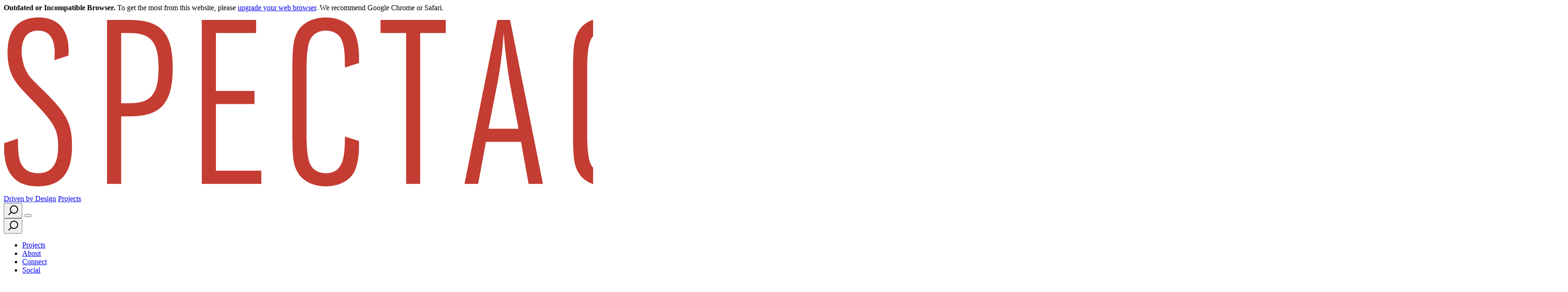

--- FILE ---
content_type: text/html; charset=UTF-8
request_url: https://spectaclegroup.ca/objectivus.html
body_size: 3462
content:
<!DOCTYPE html>
<html lang="en" class="no-js">
<head>
  <meta charset="UTF-8">
<meta name="viewport" content="width=device-width, initial-scale=1">
<link rel="manifest" href="/manifest.webmanifest">
<base href="https://spectaclegroup.ca/">


<!-- meta tags -->
<link rel="canonical" href="https://spectaclegroup.ca/objectivus.html" />
<meta name="keywords" content="" />
<meta name="description" content="" />
<title>Objectivus</title>
<meta name="robots" content="index,follow" />
<meta property="og:type" content="website" />
<meta property="twitter:card" content="summary" />
<link rel="twitter:site" href="https://spectaclegroup.ca/" />
<!-- copyright -->
<meta name="copyright" content="&copy; 2025 Spectacle Group">

<!-- Open Graph Tags -->
<meta property="og:title" content="Objectivus">
<meta name="description" property="og:description" content="Objectivus">
<meta property="og:url" content="https://spectaclegroup.ca/objectivus.html">
<meta property="og:site_name" content="SPECTACLE GROUP">
<meta property="og:locale" content="en_CA">

<meta property="og:image" content="https://spectaclegroup.ca//Documents/SpectacleGroup/SG-logo.svg">


<!-- Twitter Tags -->

<meta name="twitter:card" content="summary_large_image">
<meta name="twitter:site" content="@spectaclegroup">
<meta name="twitter:creator" content="@spectaclegroup">
<meta name="twitter:title" content="Objectivus">
<meta name="twitter:description" content="">

<meta name="twitter:image" content="https://spectaclegroup.ca//Documents/SpectacleGroup/SG-logo.svg">


<!-- favicons -->


<link rel="apple-touch-icon" sizes="180x180" href="/assets/site/favicons/apple-touch-icon.png">
<link rel="icon" type="image/png" sizes="32x32" href="/assets/site/favicons/favicon-32x32.png">
<link rel="icon" type="image/png" sizes="16x16" href="/assets/site/favicons/favicon-16x16.png">
<link rel="manifest" href="/assets/site/favicons/site.webmanifest">
<link rel="mask-icon" href="/assets/site/favicons/safari-pinned-tab.svg" color="#922526">
<link rel="shortcut icon" href="/assets/site/favicons/favicon.ico">
<meta name="msapplication-TileColor" content="#ffffff">
<meta name="msapplication-config" content="/assets/site/favicons/browserconfig.xml">
<meta name="theme-color" content="#ffffff">

<!-- site fonts -->



<link rel="stylesheet" href="https://spectaclegroup.ca/assets/monocle/php/scss.php?p=fonts.scss">

<!-- site styles -->
<link rel="stylesheet" href="https://spectaclegroup.ca/assets/monocle/php/scss.php?p=main.scss"> 
 

<!-- head scripts -->
<script src="assets/monocle/scripts/lazysizes-min.js"></script>
<script src="assets/monocle/modernizr/modernizr-custom.js"></script>



  
  <!-- analytics -->

<!-- Global site tag (gtag.js) - Google Analytics -->
<script async src="https://www.googletagmanager.com/gtag/js?id=UA-10516261-1"></script>
<script>
  window.dataLayer = window.dataLayer || [];
  function gtag(){dataLayer.push(arguments);}
  gtag('js', new Date());

  gtag('config', 'UA-10516261-1');
</script>

<!-- Facebook Pixel Code -->
<!--
<script>
!function(f,b,e,v,n,t,s)
{if(f.fbq)return;n=f.fbq=function(){n.callMethod?
n.callMethod.apply(n,arguments):n.queue.push(arguments)};
if(!f._fbq)f._fbq=n;n.push=n;n.loaded=!0;n.version='2.0';
n.queue=[];t=b.createElement(e);t.async=!0;
t.src=v;s=b.getElementsByTagName(e)[0];
s.parentNode.insertBefore(t,s)}(window,document,'script',
'https://connect.facebook.net/en_US/fbevents.js');
 fbq('init', ''); 
fbq('track', 'PageView');
</script>
<noscript>
 <img height="1" width="1" 
src="https://www.facebook.com/tr?id=&ev=PageView
&noscript=1"/>
</noscript>
-->
<!-- End Facebook Pixel Code -->





<!-- #ID-34D9F442-D112-AF0D-0FD1-43AAEF68FCFD .ratio-box -->

<style>
  #ID-34D9F442-D112-AF0D-0FD1-43AAEF68FCFD .ratio-box {
    padding-bottom: 83.333333333333%;
  }
  @media only screen and (min-width: 992px) {
    #ID-34D9F442-D112-AF0D-0FD1-43AAEF68FCFD .ratio-box {
      padding-bottom: 56.249999929687%;
    }
  }
</style>
<!-- ratio-box #carousel-image-1 -->
<style>
  #carousel-image-1 {
    padding-bottom: 53.333333333333%;
  }
  @media only screen and (min-width: 768px) {
    #carousel-image-1 {
      padding-bottom: 53.333333333333%;
    }
  }
</style>
</head>
<body id="body-objectivus" data-devices="device-not-phone device-desktop"
data-context="spectaclegroup"
data-parent="projects"

>  
  <noscript>
  <div class="alert alert-danger javascript-alert" role="alert">
    <strong>JavaScript Disabled.</strong> To get the most from this website, JavaScript should be enabled.
  </div>
</noscript>
<div class="alert alert-danger feature-alert" role="alert">
  <strong>Outdated or Incompatible Browser.</strong> To get the most from this website, please <a href="http://outdatedbrowser.com/en" target="_blank" rel="noopener">upgrade your web browser</a>. We recommend Google Chrome or Safari.
</div>
  <header id="header">
  <div class="container bg-white">
    <a class="logo" href="/"><img class="img-fluid" src="Documents/SpectacleGroup/SG-logo-2-trimmed.png" alt="Spectacle Group logo"></a>
  </div>
  



<nav id="site-nav" class="navbar navbar-expand-md">

  <div class="container">
    <div class="navbar-brand">
      <a href="/" class="d-none d-sm-block">Driven by Design</a>
      <a href="projects.html" class="d-block d-sm-none">Projects</a> 
    </div>
    <div class="navbar-controls">
      <button id="search-btn-modal-mobile" type="button" class="search-btn btn d-md-none" data-bs-toggle="modal" data-bs-target="#search-modal"><svg xmlns="http://www.w3.org/2000/svg" viewBox="0 0 24 24" 
  width="24"
  height="24"
  fill="none"
  stroke="currentColor"
  stroke-width="2" 
  stroke-linecap="round" 
  stroke-linejoin="round"  
  class="icon icon-search">
  <circle cx="-14.2" cy="11" r="8" transform="matrix(-1, 0, 0, 1, 0, 0)"/>
  <line x1="8.5" y1="16.7" x2="3" y2="22.2" transform="matrix(-1, 0, 0, -1, 11.5, 38.900002)"/>
</svg></button>
      <button class="navbar-toggler collapsed" type="button" data-bs-toggle="collapse" data-bs-target="#main-menu" aria-controls="main-menu" aria-expanded="false" aria-label="Toggle navigation">
  <span class="navbar-toggler-icon"></span>
</button>
    </div>
    <div class="navbar-collapse collapse justify-content-end" id="main-menu">
      <button id="search-btn-modal" type="button" class="search-btn btn d-none d-md-block" data-bs-toggle="modal" data-bs-target="#search-modal"><svg xmlns="http://www.w3.org/2000/svg" viewBox="0 0 24 24" 
  width="24"
  height="24"
  fill="none"
  stroke="currentColor"
  stroke-width="2" 
  stroke-linecap="round" 
  stroke-linejoin="round"  
  class="icon icon-search">
  <circle cx="-14.2" cy="11" r="8" transform="matrix(-1, 0, 0, 1, 0, 0)"/>
  <line x1="8.5" y1="16.7" x2="3" y2="22.2" transform="matrix(-1, 0, 0, -1, 11.5, 38.900002)"/>
</svg></button>
      <ul class="navbar-nav"> 
      <li class="nav-item first active" id="nav-projects">
  <a class="nav-link first active" href="projects.html" title="Spectacle Group projects" >Projects</a>
</li><li class="nav-item " id="nav-about">
  <a class="nav-link " href="about.html" title="About" >About</a>
</li><li class="nav-item " id="nav-connect">
  <a class="nav-link " href="connect.html" title="Connect" >Connect</a>
</li><li class="nav-item last" id="nav-social">
  <a class="nav-link last" href="social.html" title="Social" >Social</a>
</li>
      </ul>
    </div>
   </div>
  
</nav>

</header>

  <div id="top"></div>
  <main id="main">

    <div class="carousel-block page-carousel">
<div class="carousel slide carousel-fade page-carousel" id="ID-34D9F442-D112-AF0D-0FD1-43AAEF68FCFD" data-bs-ride="carousel" data-bs-interval="7000" data-bs-pause="hover" data-bs-wrap="true">

  <div class="carousel-inner">
<div class="carousel-item active">
<div class="imagebox 800 align-center align-center-center" ><div id="carousel-image-1" class="image-wrapper ratio-box" ><picture >
<source media="(max-width: 767px)"
  data-srcset="/img/sg-objectivus-image-mobile.6dec6b0c.16f194e1.png 400w,
/img/sg-objectivus-image-mobile.6dec6b0c.2514116a.png 800w,
/img/sg-objectivus-image-mobile.6dec6b0c.cfc21548.png 2400w">
<img class="imagebox-img img-fluid lazyload blur-up focus-center-center focus-lg-center-center"
  src="[data-uri]"
  data-srcset="/img/sg-objectivus-image.fe87456f.01d470f5.png 400w,
/img/sg-objectivus-image.fe87456f.3231f57e.png 800w,
/img/sg-objectivus-image.fe87456f.6fc55f44.png 1200w,
/img/sg-objectivus-image.fe87456f.637825f3.png 2400w"
  data-sizes="auto"
  alt="" width="2400" height="1280">
</picture></div>

<div class="caption-container container">
  <div class="caption-block top-left">
    <div class="image-caption">
      <div class="project-caption-block">
<div class="project-caption">
<h2>objectivus</h2>
<h3>Branding &amp; Marketing</h3>
</div>
</div>
    </div>
  </div>
</div></div>


</div>

  </div> <!-- /.carousel-inner -->

</div> <!-- /.carousel -->
</div>
    <div class="container page-content-container grid-row-1">
      <div class="page-content">
        <h1 class="pagetitle visually-hidden" >Objectivus</h1>
        
        <div class="panel-groups" ><div id="panel-group-3" class="panel-group pb-16" ><div class="panel-group-content" ><div class="panel-group-row row" ><div id="panel-group-3-column-1" class="panel-group-column col-md-6" ><div class="panel-group-headline pb-16 text-left" >London based risk, governance and compliance consultancy servicing the epicentre of the financial services industry.</div></div>
<div id="panel-group-3-column-2" class="panel-group-column col-md-6" ></div>
</div>
</div>
</div>
<div id="panel-group-2" class="panel-group pt-16 pb-24" ><div class="panel-group-content" ><div class="panel-group-row row" ><div id="panel-group-2-column-1" class="panel-group-column col-md-6" ></div>
</div>
</div>
</div>
</div>

        
      </div>
    </div>    
    
  </main>
  
<div class="container">
  <div class="project-nav d-flex justify-content-end">
  <div class="neighbors d-flex justify-content-between align-items-center"><span class="link-prev"><a href="/nscad.html"><svg xmlns="http://www.w3.org/2000/svg" viewBox="0 0 18 18"
  width="18"
  height="18"
  fill="none"
  stroke="currentColor"
  stroke-width="2" 
  stroke-linecap="round" 
  stroke-linejoin="round"  
  class="icon icon-left">
  <polyline points="12 15 6 9 12 3"></polyline>
</svg>
</a></span><span class="link-up display"><a href="/projects.html">Next Project</a></span><span class="link-next"><a href="/gaspereau.html"><svg xmlns="http://www.w3.org/2000/svg" viewBox="0 0 18 18"
  width="18"
  height="18"
  fill="none"
  stroke="currentColor"
  stroke-width="2" 
  stroke-linecap="round" 
  stroke-linejoin="round"  
  class="icon icon-right">
  <polyline points="6 15 12 9 6 3"/>
</svg>
</a></span></div>
  </div>
</div>



<footer id="footer" class="fixed-bottom">

	<div class="footer-content container">
	  
	  <div class="copyright-content order-2 order-sm-1"><span class="copyright">&copy; 2025 Spectacle Group</span></div>
    	  <div class="social-links text-md-right order-1 order-md-2">
      <a href="https://www.facebook.com/spectaclegroup/" target="_blank" rel="noopener">Facebook</a>/
      <a href="https://www.instagram.com/spectaclegroup/" target="_blank" rel="noopener">Instagram</a>/
      <a href="https://www.linkedin.com/company/640891/admin/feed/posts/" target="_blank">LinkedIn</a>
		</div>

	</div>
</footer>
  <!-- scripts-body -->
<script src="vendor/twbs/bootstrap/dist/js/bootstrap.bundle.min.js"></script>


	



<!-- modals -->
<div class="modal fade" id="search-modal" tabindex="-1" role="dialog" aria-hidden="true">
  <div class="modal-dialog" role="document">
    <div class="modal-content">
      <div class="modal-body">
<form class="search-form input-group" id="search-form-modal" action="search" method="GET">
<input type="search" class="search-input form-control form-control-lg" placeholder="Search site…" aria-label="Search site" title="Search site" name="search" value="">  
<div class="input-group-append">
     <button class="search-btn btn" type="submit"><svg xmlns="http://www.w3.org/2000/svg" viewBox="0 0 24 24" 
  width="24"
  height="24"
  fill="none"
  stroke="currentColor"
  stroke-width="2" 
  stroke-linecap="round" 
  stroke-linejoin="round"  
  class="icon icon-search">
  <circle cx="-14.2" cy="11" r="8" transform="matrix(-1, 0, 0, 1, 0, 0)"/>
  <line x1="8.5" y1="16.7" x2="3" y2="22.2" transform="matrix(-1, 0, 0, -1, 11.5, 38.900002)"/>
</svg></button> 
  </div>
</form>
      </div>
    </div>
  </div>
</div>

<script>
  var searchModal = document.getElementById('search-modal');
  searchModal.addEventListener('shown.bs.modal', function (event) {
    input = searchModal.querySelector('.search-input');
    input.focus();
    input.select();
  });
</script>

  
</body>
</html>